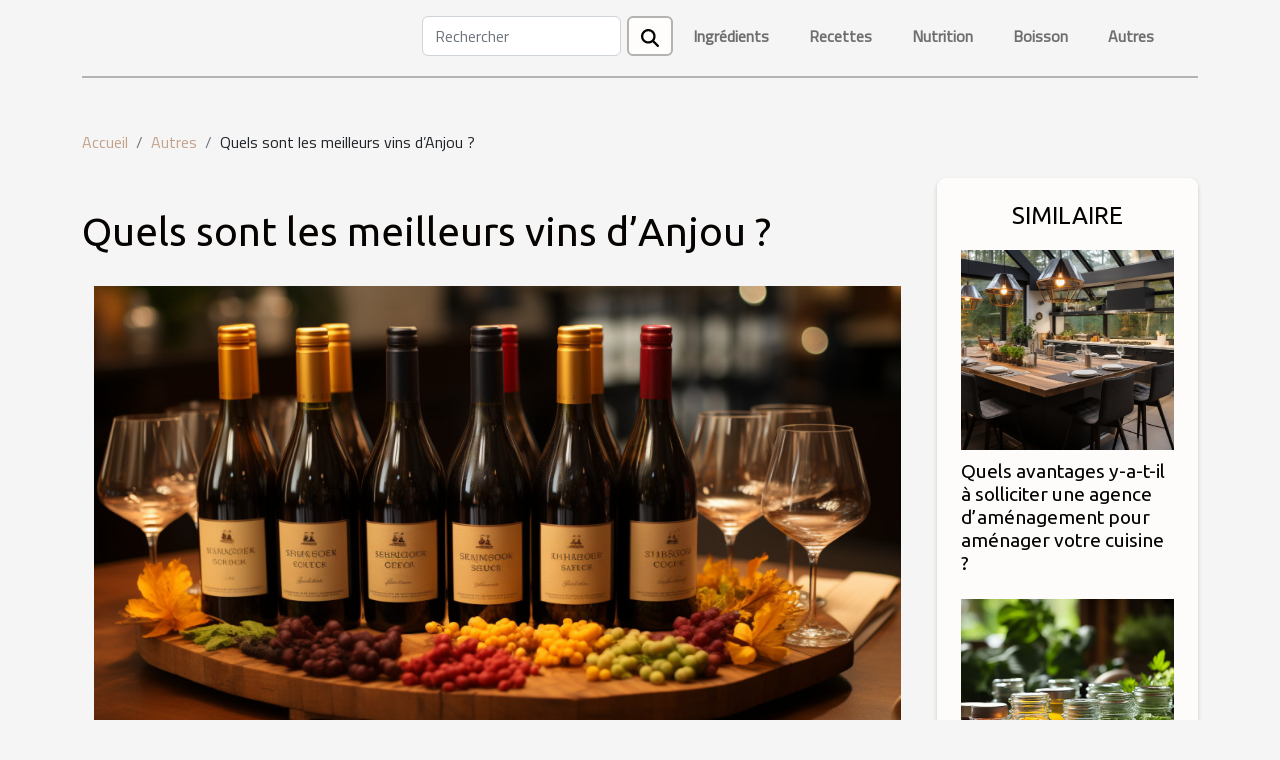

--- FILE ---
content_type: text/html; charset=UTF-8
request_url: https://www.restau-a-vins.com/quels-sont-les-meilleurs-vins-danjou/
body_size: 10299
content:
<!DOCTYPE html>
    <html lang="fr">
<head>
    <meta charset="utf-8">
    <meta name="viewport" content="width=device-width, initial-scale=1">
    <title>Quels sont les meilleurs vins d’Anjou ?</title>

<meta name="description" content="">

<meta name="robots" content="follow,index" />
<link rel="icon" type="image/png" href="/favicon.png" />


    <link rel="stylesheet" href="/css/style2.css">
</head>
<body>
    <header>
    <div class="container-fluid d-flex justify-content-center">
        <nav class="navbar container navbar-expand-xl m-0 pt-3 pb-3">
            <div class="container-fluid">
                <button class="navbar-toggler" type="button" data-bs-toggle="collapse" data-bs-target="#navbarSupportedContent" aria-controls="navbarSupportedContent" aria-expanded="false" aria-label="Toggle navigation">
                    <svg xmlns="http://www.w3.org/2000/svg" fill="currentColor" class="bi bi-list" viewBox="0 0 16 16">
                        <path fill-rule="evenodd" d="M2.5 12a.5.5 0 0 1 .5-.5h10a.5.5 0 0 1 0 1H3a.5.5 0 0 1-.5-.5m0-4a.5.5 0 0 1 .5-.5h10a.5.5 0 0 1 0 1H3a.5.5 0 0 1-.5-.5m0-4a.5.5 0 0 1 .5-.5h10a.5.5 0 0 1 0 1H3a.5.5 0 0 1-.5-.5"></path>
                    </svg>
                </button>
                <div class="collapse navbar-collapse" id="navbarSupportedContent">
                    <form class="d-flex" role="search" method="get" action="/search">
    <input type="search" class="form-control"  name="q" placeholder="Rechercher" aria-label="Rechercher"  pattern=".*\S.*" required>
    <button type="submit" class="btn">
        <svg xmlns="http://www.w3.org/2000/svg" width="18px" height="18px" fill="currentColor" viewBox="0 0 512 512">
                    <path d="M416 208c0 45.9-14.9 88.3-40 122.7L502.6 457.4c12.5 12.5 12.5 32.8 0 45.3s-32.8 12.5-45.3 0L330.7 376c-34.4 25.2-76.8 40-122.7 40C93.1 416 0 322.9 0 208S93.1 0 208 0S416 93.1 416 208zM208 352a144 144 0 1 0 0-288 144 144 0 1 0 0 288z"/>
                </svg>
    </button>
</form>
                    <ul class="navbar-nav">
                                                    <li class="nav-item">
    <a href="/ingredients" class="nav-link">Ingrédients</a>
    </li>
                                    <li class="nav-item">
    <a href="/recettes" class="nav-link">Recettes</a>
    </li>
                                    <li class="nav-item">
    <a href="/nutrition" class="nav-link">Nutrition</a>
    </li>
                                    <li class="nav-item">
    <a href="/boisson" class="nav-link">Boisson</a>
    </li>
                                    <li class="nav-item">
    <a href="/autres" class="nav-link">Autres</a>
    </li>
                            </ul>
                </div>
            </div>
        </nav>
    </div> 
</header>
<div class="container">
        <nav aria-label="breadcrumb"
               style="--bs-breadcrumb-divider: '/';" >
            <ol class="breadcrumb">
                <li class="breadcrumb-item"><a href="/">Accueil</a></li>
                                    <li class="breadcrumb-item  active ">
                        <a href="/autres" title="Autres">Autres</a>                    </li>
                                <li class="breadcrumb-item">
                    Quels sont les meilleurs vins d’Anjou ?                </li>
            </ol>
        </nav>
    </div>
<div class="container-fluid">
    <main class="container sidebar-minimal mt-2">
        <div class="row">
            <div class="col-lg-9 order-1 order-lg-2 col-12 main">

                                    <h1>
                        Quels sont les meilleurs vins d’Anjou ?                    </h1>
                
                    <img class="img-fluid" src="/images/quels-sont-les-meilleurs-vins-danjou.jpeg" alt="Quels sont les meilleurs vins d’Anjou ?">                                <article class="container main" ><div><p><span lang="FR-CA" dir="ltr">Pour les apéritifs ou les repas légers, il est souvent recommandé d’opter pour les vins d’Anjou. Ceci pour la principale raison que les vins d’Anjou sont fruités et peu acides. Quels sont donc les meilleurs vins d’Anjou ? La lecture complète de cet article vous permettra d’en savoir plus sur les meilleurs vins d’Anjou ?&nbsp;</span></p>
<h2 id="anchor_0"><span lang="FR-CA" dir="ltr">Le vin muscadet du domaine du haut-planty et le vin du château de la ragotière</span></h2>
<p><span lang="FR-CA" dir="ltr">L’un des meilleurs vins d’Anjou et très apprécié des consommateurs est le vin muscadet du domaine du haut-planty. Pour </span><a href="https://www.kaprisseetdelices.fr/">plus d&rsquo;infos</a> <span lang="FR-CA" dir="ltr">sur les meilleurs vins d’Anjou, visitez ce site. En effet, le vin muscadet du haut-planty est un vin produit en France. C’est un vin produit plus précisément dans la région des Pays de la Loire. Le muscadet est un cépage de vin blanc très cultivé dans la région des Pays de la Loire. Ce type de vin est caractérisé par des arômes de fruit et de citron. Le vin muscadet du domaine du haut-planty est moins acidulé et très frais.</span></p>
<p><span lang="FR-CA" dir="ltr">De plus, le vin du château de la ragotière est également un meilleur vin d’Anjou. Le vin du château de la ragotière est aussi produit en France, plus précisément dans la région de la Loire-Atlantique. C’est un vin qui est produit à partir des cabernets comme le merlot et le sauvignon blanc. Le vin du château de la ragotière est fruité et peut accompagner des plats de viandes ou de fromages.</span></p>
<h2 id="anchor_1"><span lang="FR-CA" dir="ltr">Le vin du château de coulaine et de l’eperonnière</span></h2>
<p><span lang="FR-CA" dir="ltr">Outres les vins suscités, l’un des meilleurs vins d’Anjou est également le vin du château de coulaine. C’est un château situé toujours en France, dans la région de l’Indre-et-Loire. Le vin du château de coulaine est composé de deux différents cépages. Il est composé en grande partie de cépage de cabernet franc et d’un peu de cépage de cabernet-sauvignon. Vous pouvez donc vous servir du vin du château de coulaine pour accompagner vos viandes de bœuf.</span></p>
<p><span lang="FR-CA" dir="ltr">De même, le vin du château de l’eperonnière fait partie des meilleurs vins d’Anjou. C’est un château situé en France et entouré de vignes. En plus des vignes, c’est un château entouré de forêt. Il est très apprécié de ces consommateurs à cause de sa couleur et de son goût.</span></p><div></article>            </div>
            <aside class="col-lg-3 order-2 order-lg-2 col-12 aside-right">
                <div class="list-img-none">
                    <h2>Similaire</h2>                            <section>
                    <figure><a href="/quels-avantages-y-a-t-il-a-solliciter-une-agence-damenagement-pour-amenager-votre-cuisine" title="Quels avantages y-a-t-il à solliciter une agence d’aménagement pour aménager votre cuisine ?"><img class="img-fluid" src="/images/quels-avantages-y-a-t-il-a-solliciter-une-agence-damenagement-pour-amenager-votre-cuisine.jpg" alt="Quels avantages y-a-t-il à solliciter une agence d’aménagement pour aménager votre cuisine ?"></a></figure><figcaption>Quels avantages y-a-t-il à solliciter une agence d’aménagement pour aménager votre cuisine ?</figcaption>                    <div>
                                                <h3><a href="/quels-avantages-y-a-t-il-a-solliciter-une-agence-damenagement-pour-amenager-votre-cuisine" title="Quels avantages y-a-t-il à solliciter une agence d’aménagement pour aménager votre cuisine ?">Quels avantages y-a-t-il à solliciter une agence d’aménagement pour aménager votre cuisine ?</a></h3>                    </div>
                </section>
                            <section>
                    <figure><a href="/pourquoi-prendre-une-cure-detox" title="Pourquoi prendre une cure détox ?"><img class="img-fluid" src="/images/pourquoi-prendre-une-cure-detox.jpeg" alt="Pourquoi prendre une cure détox ?"></a></figure><figcaption>Pourquoi prendre une cure détox ?</figcaption>                    <div>
                                                <h3><a href="/pourquoi-prendre-une-cure-detox" title="Pourquoi prendre une cure détox ?">Pourquoi prendre une cure détox ?</a></h3>                    </div>
                </section>
                            <section>
                    <figure><a href="/quel-type-de-hachoir-manuel-a-viande-choisir" title="Quel type de hachoir manuel à viande  choisir?"><img class="img-fluid" src="/images/quel-type-de-hachoir-manuel-a-viande-choisir.jpg" alt="Quel type de hachoir manuel à viande  choisir?"></a></figure><figcaption>Quel type de hachoir manuel à viande  choisir?</figcaption>                    <div>
                                                <h3><a href="/quel-type-de-hachoir-manuel-a-viande-choisir" title="Quel type de hachoir manuel à viande  choisir?">Quel type de hachoir manuel à viande  choisir?</a></h3>                    </div>
                </section>
                                    </div>
            </aside>
        </div>
        <section class="column-3">

        <div class="container">
            <h2>Sur le même sujet</h2>            <div class="row">
                                    <div class="col-12 col-md-5 col-lg-4 item">

                        <figure><a href="/les-avantages-economiques-de-lutilisation-dun-four-a-pizza-traditionnel-2" title="Les avantages économiques de l&#039;utilisation d&#039;un four à pizza traditionnel"><img class="img-fluid" src="/images/les-avantages-economiques-de-lutilisation-dun-four-a-pizza-traditionnel.jpeg" alt="Les avantages économiques de l&#039;utilisation d&#039;un four à pizza traditionnel"></a></figure><figcaption>Les avantages économiques de l'utilisation d'un four à pizza traditionnel</figcaption>                        <div>
                            <h3><a href="/les-avantages-economiques-de-lutilisation-dun-four-a-pizza-traditionnel-2" title="Les avantages économiques de l&#039;utilisation d&#039;un four à pizza traditionnel">Les avantages économiques de l'utilisation d'un four à pizza traditionnel</a></h3>                        </div>
                        <time datetime="2023-10-09 19:49:24">Lundi 9 octobre 2023 19:49</time>                        
                        <div>
L&rsquo;art de la pizza est une tradition qui remonte à des siècles. Aujourd&rsquo;hui, avec l&rsquo;évolution des technologies, nous avons accès à différents types de fours à pizza, mais rien ne surpasse la qualité et le goût unique offerts par un four à pizza traditionnel. Un tel four présente...</div>                                            </div>

                                                        <div class="col-12 col-md-5 col-lg-4 item">

                        <figure><a href="/chateau-internet-medoc-comment-choisir-les-grands-vins-primeurs" title="Château Internet Médoc : comment choisir les grands vins primeurs ?"><img class="img-fluid" src="/images/chateau-internet-medoc-comment-choisir-les-grands-vins-primeurs.jpeg" alt="Château Internet Médoc : comment choisir les grands vins primeurs ?"></a></figure><figcaption>Château Internet Médoc : comment choisir les grands vins primeurs ?</figcaption>                        <div>
                            <h3><a href="/chateau-internet-medoc-comment-choisir-les-grands-vins-primeurs" title="Château Internet Médoc : comment choisir les grands vins primeurs ?">Château Internet Médoc : comment choisir les grands vins primeurs ?</a></h3>                        </div>
                        <time datetime="2023-10-09 02:18:03">Lundi 9 octobre 2023 02:18</time>                        
                        <div>L&rsquo;achat de grands vins, sans payer le prix fort est possible grâce au processus de vente en primeur. N’étant pas exclusivement réservé aux acteurs du négoce de grands crus, ce réseau de grand cavistes prolonge la notion de service de proximité en proposant des sélections de primeurs, qui...</div>                                            </div>

                                                        <div class="col-12 col-md-5 col-lg-4 item">

                        <figure><a href="/les-avantages-economiques-de-lutilisation-dun-four-a-pizza-traditionnel" title="Les avantages économiques de l&amp;rsquo;utilisation d&amp;rsquo;un four à pizza traditionnel"><img class="img-fluid" src="/images/les-avantages-economiques-de-lrsquoutilisation-drsquoun-four-a-pizza-traditionnel.jpg" alt="Les avantages économiques de l&amp;rsquo;utilisation d&amp;rsquo;un four à pizza traditionnel"></a></figure><figcaption>Les avantages économiques de l&rsquo;utilisation d&rsquo;un four à pizza traditionnel</figcaption>                        <div>
                            <h3><a href="/les-avantages-economiques-de-lutilisation-dun-four-a-pizza-traditionnel" title="Les avantages économiques de l&amp;rsquo;utilisation d&amp;rsquo;un four à pizza traditionnel">Les avantages économiques de l&rsquo;utilisation d&rsquo;un four à pizza traditionnel</a></h3>                        </div>
                        <time datetime="2023-10-04 18:38:17">Mercredi 4 octobre 2023 18:38</time>                        
                        <div>
L&rsquo;art de la pizza est une tradition qui remonte à des siècles. Aujourd&rsquo;hui, avec l&rsquo;évolution des technologies, nous avons accès à différents types de fours à pizza, mais rien ne surpasse la qualité et le goût unique offerts par un four à pizza traditionnel. Un tel four présente...</div>                                            </div>

                                </div>
            <div class="row">
                                                    <div class="col-12 col-md-5 col-lg-4 item">

                        <figure><a href="/comprendre-les-unites-de-mesure-en-cuisine-pour-des-recettes-parfaites" title="Comprendre les unités de mesure en cuisine pour des recettes parfaites"><img class="img-fluid" src="/images/comprendre-les-unites-de-mesure-en-cuisine-pour-des-recettes-parfaites.jpg" alt="Comprendre les unités de mesure en cuisine pour des recettes parfaites"></a></figure><figcaption>Comprendre les unités de mesure en cuisine pour des recettes parfaites</figcaption>                        <div>
                            <h3><a href="/comprendre-les-unites-de-mesure-en-cuisine-pour-des-recettes-parfaites" title="Comprendre les unités de mesure en cuisine pour des recettes parfaites">Comprendre les unités de mesure en cuisine pour des recettes parfaites</a></h3>                        </div>
                        <time datetime="2023-09-01 02:34:05">Vendredi 1 septembre 2023 02:34</time>                        
                        <div>
La cuisine est tout autant une science qu&rsquo;un art, et chaque détail compte pour obtenir un résultat parfait. Un de ces détails cruciaux est la précision des unités de mesure utilisées. Dans cet article, vous découvrirez l&rsquo;importance de comprendre et d&rsquo;utiliser correctement les...</div>                                            </div>

                                                        <div class="col-12 col-md-5 col-lg-4 item">

                        <figure><a href="/decouvrir-les-secrets-des-saveurs-culinaires-internationales" title="Découvrir les secrets des saveurs culinaires internationales"><img class="img-fluid" src="/images/decouvrir-les-secrets-des-saveurs-culinaires-internationales.jpg" alt="Découvrir les secrets des saveurs culinaires internationales"></a></figure><figcaption>Découvrir les secrets des saveurs culinaires internationales</figcaption>                        <div>
                            <h3><a href="/decouvrir-les-secrets-des-saveurs-culinaires-internationales" title="Découvrir les secrets des saveurs culinaires internationales">Découvrir les secrets des saveurs culinaires internationales</a></h3>                        </div>
                        <time datetime="2023-08-04 16:14:58">Vendredi 4 août 2023 16:14</time>                        
                        <div>
Découvrir la richesse des saveurs culinaires du monde est une aventure sans pareil. Il existe un vaste univers de cultures gustatives à portée de main, chaque pays ayant une palette unique d&rsquo;arômes et de goûts qui incitent l&rsquo;esprit curieux à explorer davantage. Dans cet article, nous...</div>                                            </div>

                                                        <div class="col-12 col-md-5 col-lg-4 item">

                        <figure><a href="/comment-planifier-efficacement-vos-repas-et-gagner-du-temps" title="Comment planifier efficacement vos repas et gagner du temps ?"><img class="img-fluid" src="/images/comment-planifier-efficacement-vos-repas-et-gagner-du-temps.jpeg" alt="Comment planifier efficacement vos repas et gagner du temps ?"></a></figure><figcaption>Comment planifier efficacement vos repas et gagner du temps ?</figcaption>                        <div>
                            <h3><a href="/comment-planifier-efficacement-vos-repas-et-gagner-du-temps" title="Comment planifier efficacement vos repas et gagner du temps ?">Comment planifier efficacement vos repas et gagner du temps ?</a></h3>                        </div>
                        <time datetime="2023-07-05 12:16:02">Mercredi 5 juillet 2023 12:16</time>                        
                        <div>L’alimentation est l’un des impératifs auxquels l’homme doit satisfaire pour son bien-être. L’idéal est d’avoir une alimentation saine et équilibrée. Les contraintes quotidiennes sont de nature à rendre difficile la gestion des repas. La planification est la meilleure solution pour maintenir une...</div>                                            </div>

                                </div>
            <div class="row">
                                                    <div class="col-12 col-md-5 col-lg-4 item">

                        <figure><a href="/bons-blenders-que-sont-ils-et-comment-choisir-le-meilleur-blender" title="Bons blenders : que sont-ils et comment choisir le meilleur blender ?"><img class="img-fluid" src="/images/bons-blenders-que-sont-ils-et-comment-choisir-le-meilleur-blender.jpg" alt="Bons blenders : que sont-ils et comment choisir le meilleur blender ?"></a></figure><figcaption>Bons blenders : que sont-ils et comment choisir le meilleur blender ?</figcaption>                        <div>
                            <h3><a href="/bons-blenders-que-sont-ils-et-comment-choisir-le-meilleur-blender" title="Bons blenders : que sont-ils et comment choisir le meilleur blender ?">Bons blenders : que sont-ils et comment choisir le meilleur blender ?</a></h3>                        </div>
                        <time datetime="2023-06-20 02:26:01">Mardi 20 juin 2023 02:26</time>                        
                        <div>Un blender est l&rsquo;un des appareils les plus basiques et les plus pratiques de la cuisine. Bien choisi, il vous facilitera la cuisine au quotidien, vous soulagera des tâches fastidieuses et vous permettra même de développer vos talents culinaires. Cependant, contrairement aux apparences, son...</div>                                            </div>

                                                        <div class="col-12 col-md-5 col-lg-4 item">

                        <figure><a href="/investir-dans-le-vin-quelques-conseils-a-suivre" title="Investir dans le vin : quelques conseils à suivre"><img class="img-fluid" src="/images/investir-dans-le-vin-quelques-conseils-a-suivre.jpeg" alt="Investir dans le vin : quelques conseils à suivre"></a></figure><figcaption>Investir dans le vin : quelques conseils à suivre</figcaption>                        <div>
                            <h3><a href="/investir-dans-le-vin-quelques-conseils-a-suivre" title="Investir dans le vin : quelques conseils à suivre">Investir dans le vin : quelques conseils à suivre</a></h3>                        </div>
                        <time datetime="2023-06-16 12:24:03">Vendredi 16 juin 2023 12:24</time>                        
                        <div>Il existe aujourd’hui plusieurs moyens pour diversifier son portefeuille et générer potentiellement des rendements intéressants. Parmi ceux-ci figure l’investissement dans le vin qui est devenu une stratégie très attractive. Cependant, cet investissement nécessite des connaissances spécifiques et...</div>                                            </div>

                                                        <div class="col-12 col-md-5 col-lg-4 item">

                        <figure><a href="/quelques-indices-pour-reperer-une-bonne-pizzeria-a-besancon" title="Quelques indices pour repérer une bonne pizzeria à Besançon"><img class="img-fluid" src="/images/quelques-indices-pour-reperer-une-bonne-pizzeria-a-besancon.jpeg" alt="Quelques indices pour repérer une bonne pizzeria à Besançon"></a></figure><figcaption>Quelques indices pour repérer une bonne pizzeria à Besançon</figcaption>                        <div>
                            <h3><a href="/quelques-indices-pour-reperer-une-bonne-pizzeria-a-besancon" title="Quelques indices pour repérer une bonne pizzeria à Besançon">Quelques indices pour repérer une bonne pizzeria à Besançon</a></h3>                        </div>
                        <time datetime="2023-05-25 15:20:02">Jeudi 25 mai 2023 15:20</time>                        
                        <div>À Besançon, les restaurants italiens pullulent les rues. Les centres de restauration se sont développés de telle sorte qu&rsquo;on a désormais du mal à choisir le restaurant idéal. La plupart mettent en avant la pizza, plat fétiche des Italiens comme mets principal. Chose qui attire le plus...</div>                                            </div>

                                </div>
            <div class="row">
                                                    <div class="col-12 col-md-5 col-lg-4 item">

                        <figure><a href="/comment-offrir-des-produits-de-qualite-a-vos-clients-lorsque-vous-etes-boulanger" title="Comment offrir des produits de qualité à vos clients lorsque vous êtes boulanger?"><img class="img-fluid" src="/images/comment-offrir-des-produits-de-qualite-a-vos-clients-lorsque-vous-etes-boulanger.jpeg" alt="Comment offrir des produits de qualité à vos clients lorsque vous êtes boulanger?"></a></figure><figcaption>Comment offrir des produits de qualité à vos clients lorsque vous êtes boulanger?</figcaption>                        <div>
                            <h3><a href="/comment-offrir-des-produits-de-qualite-a-vos-clients-lorsque-vous-etes-boulanger" title="Comment offrir des produits de qualité à vos clients lorsque vous êtes boulanger?">Comment offrir des produits de qualité à vos clients lorsque vous êtes boulanger?</a></h3>                        </div>
                        <time datetime="2022-12-23 22:52:01">Vendredi 23 décembre 2022 22:52</time>                        
                        <div>Comme dans tout autre domaine, le domaine de la pâtisserie ou encore de la boulangerie n&rsquo;est pas resté en marge des progrès. Il existe aujourd&rsquo;hui plusieurs moyens dont se servent les pâtissiers ou boulangers afin d&rsquo;offrir les meilleurs produits possible à la clientèle. Cependant...</div>                                            </div>

                                                        <div class="col-12 col-md-5 col-lg-4 item">

                        <figure><a href="/quand-boire-une-infusion-au-cbd" title="Quand boire une infusion au CBD ?"><img class="img-fluid" src="/images/quand-boire-une-infusion-au-cbd.jpeg" alt="Quand boire une infusion au CBD ?"></a></figure><figcaption>Quand boire une infusion au CBD ?</figcaption>                        <div>
                            <h3><a href="/quand-boire-une-infusion-au-cbd" title="Quand boire une infusion au CBD ?">Quand boire une infusion au CBD ?</a></h3>                        </div>
                        <time datetime="2022-11-14 00:20:02">Lundi 14 novembre 2022 00:20</time>                        
                        <div>Une infusion de CBD vous procure beaucoup de bienfaits lorsque vous la prenez au moment où il le faut. Cependant, vous ne savez pas les bons moments pour le prendre. Ce n&rsquo;est pas encore grave, car Quel que soit le moment, il n’y a pas d’inconvénient. Vous voulez vraiment savoir à quel moment...</div>                                            </div>

                                                        <div class="col-12 col-md-5 col-lg-4 item">

                        <figure><a href="/de-quoi-sont-composes-les-lardons-vegetaux" title="De quoi sont composés les lardons végétaux ?"><img class="img-fluid" src="/images/de-quoi-sont-composes-les-lardons-vegetaux.jpg" alt="De quoi sont composés les lardons végétaux ?"></a></figure><figcaption>De quoi sont composés les lardons végétaux ?</figcaption>                        <div>
                            <h3><a href="/de-quoi-sont-composes-les-lardons-vegetaux" title="De quoi sont composés les lardons végétaux ?">De quoi sont composés les lardons végétaux ?</a></h3>                        </div>
                        <time datetime="2022-10-07 20:32:03">Vendredi 7 octobre 2022 20:32</time>                        
                        <div>Tout le monde adore les lardons, surtout s&rsquo;ils sont chaudement servis pour accompagner les délicieux plats. Les lardons végétaux contrairement aux lardons de porc ne sont pas faits de porc mais sont tout aussi croustillants. Ils sont disponibles dans les boutiques physiques et en ligne. Vous...</div>                                            </div>

                                </div>
            <div class="row">
                                                    <div class="col-12 col-md-5 col-lg-4 item">

                        <figure><a href="/quelles-sont-les-specialites-du-perigord" title="Quelles sont les spécialités du Périgord ?"><img class="img-fluid" src="/images/quelles-sont-les-specialites-du-perigord.jpg" alt="Quelles sont les spécialités du Périgord ?"></a></figure><figcaption>Quelles sont les spécialités du Périgord ?</figcaption>                        <div>
                            <h3><a href="/quelles-sont-les-specialites-du-perigord" title="Quelles sont les spécialités du Périgord ?">Quelles sont les spécialités du Périgord ?</a></h3>                        </div>
                        <time datetime="2022-08-24 00:27:07">Mercredi 24 août 2022 00:27</time>                        
                        <div>Situé dans le sud-ouest de la France en région nouvelle Aquitaine et précisément dans le département de la Dordogne, le Périgord est une région recensant le plus grand nombre de richesses. Il est connu pour son climat tempéré et agréable en toute saison, ses différents sites touristiques et sa...</div>                                            </div>

                                                        <div class="col-12 col-md-5 col-lg-4 item">

                        <figure><a href="/quelques-astuces-pour-preparer-une-salade-piemontaise" title="Quelques astuces pour préparer une salade piémontaise"><img class="img-fluid" src="/images/quelques-astuces-pour-preparer-une-salade-piemontaise.jpeg" alt="Quelques astuces pour préparer une salade piémontaise"></a></figure><figcaption>Quelques astuces pour préparer une salade piémontaise</figcaption>                        <div>
                            <h3><a href="/quelques-astuces-pour-preparer-une-salade-piemontaise" title="Quelques astuces pour préparer une salade piémontaise">Quelques astuces pour préparer une salade piémontaise</a></h3>                        </div>
                        <time datetime="2022-08-15 00:46:06">Lundi 15 août 2022 00:46</time>                        
                        <div>Il existe plusieurs types de salades dont la salade piémontaise qui est un mets français. Cependant, plusieurs personnes rencontrent des difficultés lors de la préparation. Voici un article qui donne des astuces très efficaces. Lisez-le donc pour en savoir davantage.
Avoir les ingrédients...</div>                                            </div>

                                                        <div class="col-12 col-md-5 col-lg-4 item">

                        <figure><a href="/conseils-pour-un-barbecue-en-toute-securite" title="Conseils pour un barbecue en toute sécurité"><img class="img-fluid" src="/images/conseils-pour-un-barbecue-en-toute-securite.jpeg" alt="Conseils pour un barbecue en toute sécurité"></a></figure><figcaption>Conseils pour un barbecue en toute sécurité</figcaption>                        <div>
                            <h3><a href="/conseils-pour-un-barbecue-en-toute-securite" title="Conseils pour un barbecue en toute sécurité">Conseils pour un barbecue en toute sécurité</a></h3>                        </div>
                        <time datetime="2022-08-14 12:11:10">Dimanche 14 août 2022 12:11</time>                        
                        <div>Aussi amusant que soit le barbecue, il y a aussi un certain nombre de risques qui y sont associés dont vous devez être conscient. Surtout en ce qui concerne les brûlures, il vaut mieux prévenir que guérir. Alors barbecue en toute sécurité ! Vous trouverez ci-dessous quelques conseils utiles pour...</div>                                            </div>

                                </div>
            <div class="row">
                                                    <div class="col-12 col-md-5 col-lg-4 item">

                        <figure><a href="/quels-avantages-y-a-t-il-a-solliciter-une-agence-damenagement-pour-amenager-votre-cuisine" title="Quels avantages y-a-t-il à solliciter une agence d’aménagement pour aménager votre cuisine ?"><img class="img-fluid" src="/images/quels-avantages-y-a-t-il-a-solliciter-une-agence-damenagement-pour-amenager-votre-cuisine.jpg" alt="Quels avantages y-a-t-il à solliciter une agence d’aménagement pour aménager votre cuisine ?"></a></figure><figcaption>Quels avantages y-a-t-il à solliciter une agence d’aménagement pour aménager votre cuisine ?</figcaption>                        <div>
                            <h3><a href="/quels-avantages-y-a-t-il-a-solliciter-une-agence-damenagement-pour-amenager-votre-cuisine" title="Quels avantages y-a-t-il à solliciter une agence d’aménagement pour aménager votre cuisine ?">Quels avantages y-a-t-il à solliciter une agence d’aménagement pour aménager votre cuisine ?</a></h3>                        </div>
                        <time datetime="2022-08-06 22:33:05">Samedi 6 août 2022 22:33</time>                        
                        <div>L’aménagement d’une cuisine est une chose qui ne peut pas être bien faite sans l’intervention d’une agence spécialisée dans l’aménagement. Appeler des bricoleurs pour aménager votre cuisine vous expose à plusieurs risques. C’est surtout pour cette raison que nous vous invitons à lire cet article...</div>                                            </div>

                                                        <div class="col-12 col-md-5 col-lg-4 item">

                        <figure><a href="/quelques-techniques-et-astuces-simples-et-efficaces-pour-couper-des-melons" title="Quelques techniques et astuces simples et efficaces pour couper des melons"><img class="img-fluid" src="/images/quelques-techniques-et-astuces-simples-et-efficaces-pour-couper-des-melons.jpg" alt="Quelques techniques et astuces simples et efficaces pour couper des melons"></a></figure><figcaption>Quelques techniques et astuces simples et efficaces pour couper des melons</figcaption>                        <div>
                            <h3><a href="/quelques-techniques-et-astuces-simples-et-efficaces-pour-couper-des-melons" title="Quelques techniques et astuces simples et efficaces pour couper des melons">Quelques techniques et astuces simples et efficaces pour couper des melons</a></h3>                        </div>
                        <time datetime="2022-08-06 12:37:44">Samedi 6 août 2022 12:37</time>                        
                        <div>Pour ceux qui ont déjà fait l’expérience, découper parfaitement un melon de manière esthétique n’est pas toujours aussi que l’on le penserait. Toutefois, il est possible d’obtenir de jolies tranches en utilisant diverses méthodes. Parmi celles-ci, il y en a qui sont plus faciles que les autres....</div>                                            </div>

                                                        <div class="col-12 col-md-5 col-lg-4 item">

                        <figure><a href="/pourquoi-prendre-une-cure-detox" title="Pourquoi prendre une cure détox ?"><img class="img-fluid" src="/images/pourquoi-prendre-une-cure-detox.jpeg" alt="Pourquoi prendre une cure détox ?"></a></figure><figcaption>Pourquoi prendre une cure détox ?</figcaption>                        <div>
                            <h3><a href="/pourquoi-prendre-une-cure-detox" title="Pourquoi prendre une cure détox ?">Pourquoi prendre une cure détox ?</a></h3>                        </div>
                        <time datetime="2022-04-29 13:53:55">Vendredi 29 avril 2022 13:53</time>                        
                        <div>Une cure détox présente plusieurs avantages pour l’organisme. C’est une belle pratique pour maintenir son organisme en bonne santé. Si vous vous demandez pourquoi opter pour cette pratique, alors cet article vous apporte plus de précisions.
Rester en bonne santé
Pour bien vivre, il est important...</div>                                            </div>

                                </div>
            <div class="row">
                                                    <div class="col-12 col-md-5 col-lg-4 item">

                        <figure><a href="/quel-type-de-hachoir-manuel-a-viande-choisir" title="Quel type de hachoir manuel à viande  choisir?"><img class="img-fluid" src="/images/quel-type-de-hachoir-manuel-a-viande-choisir.jpg" alt="Quel type de hachoir manuel à viande  choisir?"></a></figure><figcaption>Quel type de hachoir manuel à viande  choisir?</figcaption>                        <div>
                            <h3><a href="/quel-type-de-hachoir-manuel-a-viande-choisir" title="Quel type de hachoir manuel à viande  choisir?">Quel type de hachoir manuel à viande  choisir?</a></h3>                        </div>
                        <time datetime="2022-01-30 00:32:52">Dimanche 30 janvier 2022 00:32</time>                        
                        <div>Amateur de cuisine, vous recherchez une moulinette qui vous permettra de hacher plus facilement vos viandes? Fini vos heures de réflexion. Il existe pour vous une multitude de hachoirs à viande manuels qui répondent convenablement à vos besoins. Avez-vous l&#8217;embarras de choix quant au choix...</div>                                            </div>

                                                        <div class="col-12 col-md-5 col-lg-4 item">

                        <figure><a href="/top-3-des-peintures-les-plus-utilisees" title="Top 3 des peintures les plus utilisées"><img class="img-fluid" src="/images/top-3-des-peintures-les-plus-utilisees.jpeg" alt="Top 3 des peintures les plus utilisées"></a></figure><figcaption>Top 3 des peintures les plus utilisées</figcaption>                        <div>
                            <h3><a href="/top-3-des-peintures-les-plus-utilisees" title="Top 3 des peintures les plus utilisées">Top 3 des peintures les plus utilisées</a></h3>                        </div>
                        <time datetime="2021-12-07 02:11:34">Mardi 7 décembre 2021 02:11</time>                        
                        <div>Êtes-vous à la recherche de nouvelles gammes de peintures pour embellir votre maison? Plusieurs gammes de peintures sont disponibles sur le marché. Trouvez ici le Top 3 des peintures les plus utilisées afin de mieux orienter votre choix.
Tout savoir sur le monde des peintures
Le monde des...</div>                                            </div>

                                                        <div class="col-12 col-md-5 col-lg-4 item">

                        <figure><a href="/quelques-astuces-pour-le-choix-du-meilleur-tapis-de-cuisson" title="Quelques astuces pour le choix  du meilleur tapis de cuisson"><img class="img-fluid" src="/images/quelques-astuces-pour-le-choix-du-meilleur-tapis-de-cuisson.jpeg" alt="Quelques astuces pour le choix  du meilleur tapis de cuisson"></a></figure><figcaption>Quelques astuces pour le choix  du meilleur tapis de cuisson</figcaption>                        <div>
                            <h3><a href="/quelques-astuces-pour-le-choix-du-meilleur-tapis-de-cuisson" title="Quelques astuces pour le choix  du meilleur tapis de cuisson">Quelques astuces pour le choix  du meilleur tapis de cuisson</a></h3>                        </div>
                        <time datetime="2021-12-02 04:12:14">Jeudi 2 décembre 2021 04:12</time>                        
                        <div>Être passionné de cuisine revient à s’équiper convenablement afin de mettre ses talents en œuvre. Il revient donc à un bon chef de cuisine de savoir quel ustensile de cuisine utiliser et surtout de prioriser la qualité de ses outils. Alors, laissez-vous orienter ici, en ce qui concerne le choix...</div>                                            </div>

                                </div>
            <div class="row">
                                                    <div class="col-12 col-md-5 col-lg-4 item">

                        <figure><a href="/comment-realiser-des-cornets-de-glace" title="Comment réaliser des cornets de glace ?"><img class="img-fluid" src="/images/comment-realiser-des-cornets-de-glace.jpeg" alt="Comment réaliser des cornets de glace ?"></a></figure><figcaption>Comment réaliser des cornets de glace ?</figcaption>                        <div>
                            <h3><a href="/comment-realiser-des-cornets-de-glace" title="Comment réaliser des cornets de glace ?">Comment réaliser des cornets de glace ?</a></h3>                        </div>
                        <time datetime="2021-10-29 03:33:15">Vendredi 29 octobre 2021 03:33</time>                        
                        <div>Il existe plusieurs recettes que vous pouvez réaliser tout en étant chez vous. Parmi ces recettes à réaliser, on peut citer le cornet de glaces. Voici quelques conseils pour sa réalisation.
Choisir ses ingrédients
La première chose est de bien choisir l’ingrédient de base pour la réalisation de...</div>                                            </div>

                                                        <div class="col-12 col-md-5 col-lg-4 item">

                        <figure><a href="/quelques-conseils-a-suivre-pour-cuisiner-sainement" title="Quelques conseils à suivre pour cuisiner sainement"><img class="img-fluid" src="/images/quelques-conseils-a-suivre-pour-cuisiner-sainement.jpeg" alt="Quelques conseils à suivre pour cuisiner sainement"></a></figure><figcaption>Quelques conseils à suivre pour cuisiner sainement</figcaption>                        <div>
                            <h3><a href="/quelques-conseils-a-suivre-pour-cuisiner-sainement" title="Quelques conseils à suivre pour cuisiner sainement">Quelques conseils à suivre pour cuisiner sainement</a></h3>                        </div>
                        <time datetime="2021-10-16 13:34:25">Samedi 16 octobre 2021 13:34</time>                        
                        <div>Pour être en bonne santé et avoir une vie saine, vous devez alors apprendre à consommer des aliments sains. Pour cela, vous devez cuisiner sainement et équilibrer. Si vous désirez savoir comment procéder, lisez donc cet article. Vous y découvrirez quelques conseils qui vous permettront de cuisiner...</div>                                            </div>

                                                        <div class="col-12 col-md-5 col-lg-4 item">

                        <figure><a href="/decoration-de-cuisine-moderne-que-devriez-vous-savoir" title="Décoration de cuisine moderne : que devriez-vous savoir ?"><img class="img-fluid" src="/images/decoration-de-cuisine-moderne-que-devriez-vous-savoir.jpg" alt="Décoration de cuisine moderne : que devriez-vous savoir ?"></a></figure><figcaption>Décoration de cuisine moderne : que devriez-vous savoir ?</figcaption>                        <div>
                            <h3><a href="/decoration-de-cuisine-moderne-que-devriez-vous-savoir" title="Décoration de cuisine moderne : que devriez-vous savoir ?">Décoration de cuisine moderne : que devriez-vous savoir ?</a></h3>                        </div>
                        <time datetime="2021-05-25 20:58:17">Mardi 25 mai 2021 20:58</time>                        
                        <div>Avoir une cuisine moderne est ce que toutes les familles à la maison veulent vraiment. Il vous est sûrement arrivé que vous ayez vu des cuisines modernes chez un ami ou dans des magazines de décoration ou des sites Web, ceux dont vous n&rsquo;avez pas rêvé de ce type de cuisine. Lisez donc notre...</div>                                            </div>

                                </div>
            <div class="row">
                                                    <div class="col-12 col-md-5 col-lg-4 item">

                        <figure><a href="/tout-sur-les-peches-leurs-proprietes-utiles-et-leur-utilisation-en-cuisine" title="Tout sur les pêches : leurs propriétés utiles et leur utilisation en cuisine"><img class="img-fluid" src="/images/tout-sur-les-peches-leurs-proprietes-utiles-et-leur-utilisation-en-cuisine.jpg" alt="Tout sur les pêches : leurs propriétés utiles et leur utilisation en cuisine"></a></figure><figcaption>Tout sur les pêches : leurs propriétés utiles et leur utilisation en cuisine</figcaption>                        <div>
                            <h3><a href="/tout-sur-les-peches-leurs-proprietes-utiles-et-leur-utilisation-en-cuisine" title="Tout sur les pêches : leurs propriétés utiles et leur utilisation en cuisine">Tout sur les pêches : leurs propriétés utiles et leur utilisation en cuisine</a></h3>                        </div>
                        <time datetime="2021-05-25 20:52:58">Mardi 25 mai 2021 20:52</time>                        
                        <div>Parmi les fruits de saison pendant ces mois de printemps et d&rsquo;été figurent les fruits à noyau comme les pêches. Comme la plupart des fruits frais, les pêches sont principalement une source de glucides, dont la teneur peut varier d&rsquo;une variété à l&rsquo;autre. Dans cet article, nous...</div>                                            </div>

                                                        <div class="col-12 col-md-5 col-lg-4 item">

                        <figure><a href="/tout-sur-lail-types-et-utilisations-en-cuisine" title="Tout sur l&#039;ail : types et utilisations en cuisine"><img class="img-fluid" src="/images/tout-sur-lail-types-et-utilisations-en-cuisine.jpg" alt="Tout sur l&#039;ail : types et utilisations en cuisine"></a></figure><figcaption>Tout sur l'ail : types et utilisations en cuisine</figcaption>                        <div>
                            <h3><a href="/tout-sur-lail-types-et-utilisations-en-cuisine" title="Tout sur l&#039;ail : types et utilisations en cuisine">Tout sur l'ail : types et utilisations en cuisine</a></h3>                        </div>
                        <time datetime="2021-05-25 20:50:34">Mardi 25 mai 2021 20:50</time>                        
                        <div>L&rsquo;ail est un aliment aux nombreux utilise depuis de nombreuses années en cuisine. Nous pouvons le considérer comme indispensable dans notre cuisine. Ce cousin de l&rsquo;oignon a eu de nombreux adeptes il y a des milliers d&rsquo;années grâce à ses bienfaits en tant que condiment. Voyons...</div>                                            </div>

                                                        <div class="col-12 col-md-5 col-lg-4 item">

                        <figure><a href="/couscous-origine-et-preparation" title="Couscous: origine et préparation"><img class="img-fluid" src="/images/couscous-origine-et-preparation.jpeg" alt="Couscous: origine et préparation"></a></figure><figcaption>Couscous: origine et préparation</figcaption>                        <div>
                            <h3><a href="/couscous-origine-et-preparation" title="Couscous: origine et préparation">Couscous: origine et préparation</a></h3>                        </div>
                        <time datetime="2021-05-25 14:17:57">Mardi 25 mai 2021 14:17</time>                        
                        <div>Le couscous : voici l’un des plats les plus en vogue que vous ne risquez pas de manquer sur le menu des restaurants maghrébins. C’est vrai qu’on adore en manger. Et si, pour une fois, on se penchait si l’histoire du couscous et sa cuisson ? Si vous êtes intéressé par un petit cours sur les...</div>                                            </div>

                                </div>
            <div class="row">
                                                    <div class="col-12 col-md-5 col-lg-4 item">

                        <figure><a href="/nos-conseils-pour-reussir-vos-pancakes" title="Nos conseils pour réussir vos pancakes"><img class="img-fluid" src="/images/nos-conseils-pour-reussir-vos-pancakes.jpeg" alt="Nos conseils pour réussir vos pancakes"></a></figure><figcaption>Nos conseils pour réussir vos pancakes</figcaption>                        <div>
                            <h3><a href="/nos-conseils-pour-reussir-vos-pancakes" title="Nos conseils pour réussir vos pancakes">Nos conseils pour réussir vos pancakes</a></h3>                        </div>
                        <time datetime="2021-05-25 14:14:29">Mardi 25 mai 2021 14:14</time>                        
                        <div>Ils sont souvent réclamés par petits et grands. Eux, ce sont les fameux pancakes. Qu’on en avale quelques uns pendant le petit déjeuner, le gouter ou juste pour satisfaire sa petite gourmandise, les pancakes représentent une vraie source d’énergie pour l’organisme. Cependant, si vous n’arrivez...</div>                                            </div>

                                                        <div class="col-12 col-md-5 col-lg-4 item">

                        <figure><a href="/pourquoi-consommer-des-fruits" title="Pourquoi consommer des fruits ?"><img class="img-fluid" src="/images/pourquoi-consommer-des-fruits.jpeg" alt="Pourquoi consommer des fruits ?"></a></figure><figcaption>Pourquoi consommer des fruits ?</figcaption>                        <div>
                            <h3><a href="/pourquoi-consommer-des-fruits" title="Pourquoi consommer des fruits ?">Pourquoi consommer des fruits ?</a></h3>                        </div>
                        <time datetime="2021-05-25 13:08:11">Mardi 25 mai 2021 13:08</time>                        
                        <div>« Toujours avoir une alimentation équilibrée pour être en bonne santé. » Voici une leçon qu’étant jadis sur les bancs du primaire, nous récitions. De plus, on se rappelait que l’instituteur nous inculquait la culture de la consommation des fruits et légumes. Si à cette époque, vous n’avez pas bien...</div>                                            </div>

                                                        <div class="col-12 col-md-5 col-lg-4 item">

                        <figure><a href="/comment-devenir-un-bon-cuisinier" title="Comment devenir un bon cuisinier ?"><img class="img-fluid" src="/images/comment-devenir-un-bon-cuisinier.jpeg" alt="Comment devenir un bon cuisinier ?"></a></figure><figcaption>Comment devenir un bon cuisinier ?</figcaption>                        <div>
                            <h3><a href="/comment-devenir-un-bon-cuisinier" title="Comment devenir un bon cuisinier ?">Comment devenir un bon cuisinier ?</a></h3>                        </div>
                        <time datetime="2021-05-25 12:50:38">Mardi 25 mai 2021 12:50</time>                        
                        <div>Que vous soyez célibataire ou marié, il est important de cuire de temps-en-temps vos plats préférés sans l’intervention de quiconque. En réalité, même si savoir faire la cuisine est avant tout pour certains une passion ou une profession, d’aucuns pensent qu’il s’agit d’un besoin vital et...</div>                                            </div>

                                </div>
            <div class="row">
                                                    <div class="col-12 col-md-5 col-lg-4 item">

                        <figure><a href="/comment-renover-sa-cuisine" title="Comment rénover sa cuisine ?"><img class="img-fluid" src="/images/comment-renover-sa-cuisine.jpg" alt="Comment rénover sa cuisine ?"></a></figure><figcaption>Comment rénover sa cuisine ?</figcaption>                        <div>
                            <h3><a href="/comment-renover-sa-cuisine" title="Comment rénover sa cuisine ?">Comment rénover sa cuisine ?</a></h3>                        </div>
                        <time datetime="2021-05-25 12:25:35">Mardi 25 mai 2021 12:25</time>                        
                        <div>La cuisine : voilà l’une des salles de la maison où maman opère toute sa magie afin de concocter de bon plats pour la famille. Cependant, elle peut devenir ennuyeuse au fil du temps. Si vous souhaitez garder votre cuisine toujours attrayante, alors suivez dans cet article les petites astuces que...</div>                                            </div>

                                                                        <div class="col-12 col-md-5 col-lg-4 empty"></div>
                                    <div class="col-12 col-md-5 col-lg-4 empty"></div>
                            </div>
        </div>
        
    </section>
                    </main>
</div>
<footer>
    <div class="container-fluid">
        <div class="container">
            <div class="row">
                <div class="col-12 col-lg-4">
                    <div class="row">
                        <section>
            <div>
                <h3><a href="/ingredients" title="Ingrédients">Ingrédients</a></h3>                            </div>
        </section>
            <section>
            <div>
                <h3><a href="/recettes" title="Recettes">Recettes</a></h3>                            </div>
        </section>
            <section>
            <div>
                <h3><a href="/nutrition" title="Nutrition">Nutrition</a></h3>                            </div>
        </section>
            <section>
            <div>
                <h3><a href="/boisson" title="Boisson">Boisson</a></h3>                            </div>
        </section>
            <section>
            <div>
                <h3><a href="/autres" title="Autres">Autres</a></h3>                            </div>
        </section>
                            </div>
                                    </div>
                <div class="col-12 col-lg-4">
                    <form class="d-flex" role="search" method="get" action="/search">
    <input type="search" class="form-control"  name="q" placeholder="Rechercher" aria-label="Rechercher"  pattern=".*\S.*" required>
    <button type="submit" class="btn">
        <svg xmlns="http://www.w3.org/2000/svg" width="18px" height="18px" fill="currentColor" viewBox="0 0 512 512">
                    <path d="M416 208c0 45.9-14.9 88.3-40 122.7L502.6 457.4c12.5 12.5 12.5 32.8 0 45.3s-32.8 12.5-45.3 0L330.7 376c-34.4 25.2-76.8 40-122.7 40C93.1 416 0 322.9 0 208S93.1 0 208 0S416 93.1 416 208zM208 352a144 144 0 1 0 0-288 144 144 0 1 0 0 288z"/>
                </svg>
    </button>
</form>
                </div>
            </div>
        </div>
    </div>
    <div class="container-fluid">
        <div class="row">
            Tous droits réservés www.restau-a-vins.com
   
    </div>
    </div>
</footer>

    <script src="https://cdn.jsdelivr.net/npm/bootstrap@5.0.2/dist/js/bootstrap.bundle.min.js" integrity="sha384-MrcW6ZMFYlzcLA8Nl+NtUVF0sA7MsXsP1UyJoMp4YLEuNSfAP+JcXn/tWtIaxVXM" crossorigin="anonymous"></script>
    </body>
</html>
